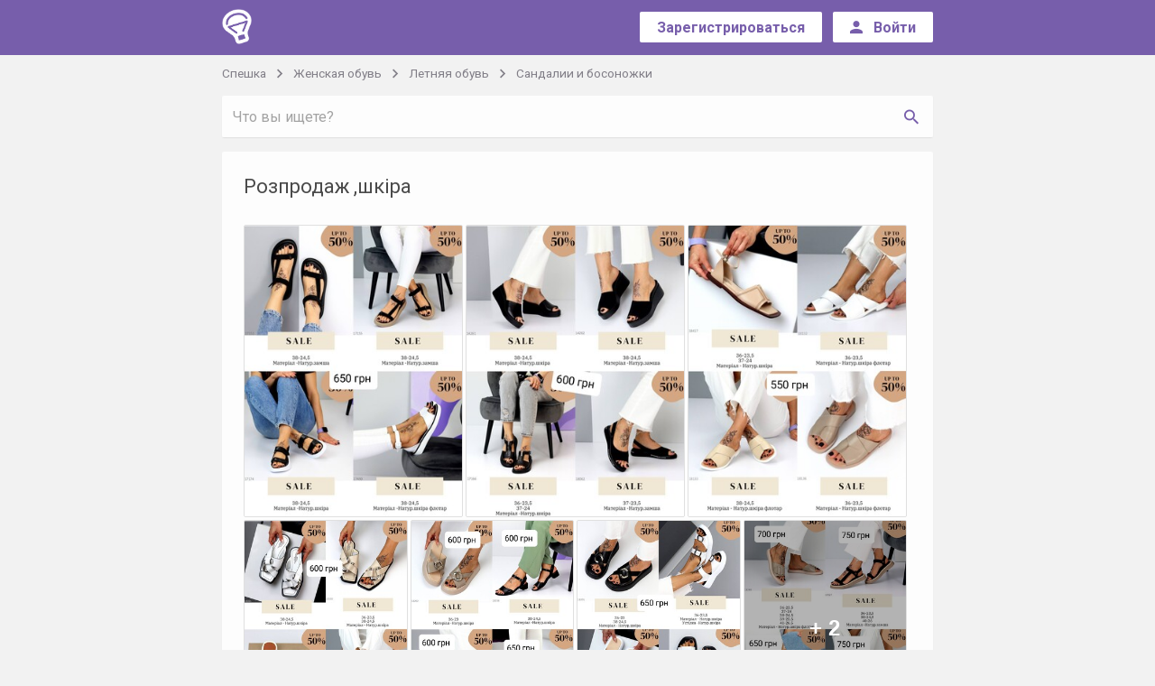

--- FILE ---
content_type: text/html; charset=UTF-8
request_url: https://speshka.com/sp/item-77078977/
body_size: 10267
content:
<!DOCTYPE html>
<html class="no-js" lang="ru">
<head>
<meta charset="utf-8">
<meta name="verify-admitad" content="8d7e6069a3" />
    <!--[if IE]>
<meta http-equiv="X-UA-Compatible" content="IE=edge">
<![endif]-->
<title>Розпродаж ,шкіра совместная покупка и закупка со скидкой - Спешка</title><link rel="apple-touch-icon" sizes="57x57" href="//jpg.st.speshka.com/img/speshka-favicons/apple-icon-57x57.png?v=1">
<link rel="apple-touch-icon" sizes="60x60" href="//jpg.st.speshka.com/img/speshka-favicons/apple-icon-60x60.png?v=1">
<link rel="apple-touch-icon" sizes="72x72" href="//jpg.st.speshka.com/img/speshka-favicons/apple-icon-72x72.png?v=1">
<link rel="apple-touch-icon" sizes="76x76" href="//jpg.st.speshka.com/img/speshka-favicons/apple-icon-76x76.png?v=1">
<link rel="apple-touch-icon" sizes="114x114" href="//jpg.st.speshka.com/img/speshka-favicons/apple-icon-114x114.png?v=1">
<link rel="apple-touch-icon" sizes="120x120" href="//jpg.st.speshka.com/img/speshka-favicons/apple-icon-120x120.png?v=1">
<link rel="apple-touch-icon" sizes="144x144" href="//jpg.st.speshka.com/img/speshka-favicons/apple-icon-144x144.png?v=1">
<link rel="apple-touch-icon" sizes="152x152" href="//jpg.st.speshka.com/img/speshka-favicons/apple-icon-152x152.png?v=1">
<link rel="apple-touch-icon" sizes="180x180" href="//jpg.st.speshka.com/img/speshka-favicons/apple-icon-180x180.png?v=1">
<link rel="icon" type="image/png" sizes="192x192"  href="//jpg.st.speshka.com/img/speshka-favicons/android-icon-192x192.png?v=1">
<link rel="icon" type="image/png" sizes="32x32" href="//jpg.st.speshka.com/img/speshka-favicons/favicon-32x32.png?v=1">
<link rel="icon" type="image/png" sizes="96x96" href="//jpg.st.speshka.com/img/speshka-favicons/favicon-96x96.png?v=1">
<link rel="icon" type="image/png" sizes="16x16" href="//jpg.st.speshka.com/img/speshka-favicons/favicon-16x16.png?v=1">

	<meta property="og:title" content="Розпродаж ,шкіра совместная покупка и закупка со скидкой - Спешка">
<meta property="og:image" content="https://img2.st.speshka.com/img/used/2023/08/02/19/b/77078977_25.jpg">
<link rel="image_src" href="https://img2.st.speshka.com/img/used/2023/08/02/19/b/77078977_25.jpg">
<meta name="description" content="СП на Розпродаж ,шкіра - выгодные совместные  покупки с доставкой по всей Украине - купить выгодно одежду, обувь, детские вещи и многое другое - Спешка">
<meta property="og:description" content="СП на Розпродаж ,шкіра - выгодные совместные  покупки с доставкой по всей Украине - купить выгодно одежду, обувь, детские вещи и многое другое - Спешка">

<link href="https://fonts.googleapis.com/css?family=Roboto:300,400,500,700&amp;subset=cyrillic-ext" rel="stylesheet">
<link rel="stylesheet" href="https://cdnjs.cloudflare.com/ajax/libs/material-design-iconic-font/2.2.0/css/material-design-iconic-font.min.css">

    <link href="//css.st.speshka.com/static/web-apps-dist/sp/app.css?v=1762949574"
          rel="stylesheet"
          type="text/css" />


<meta name="viewport" content="width=device-width, initial-scale=1">


<script type="text/javascript">
// Namespace
window.kl = window.kl || {};

(function(k){

var
currentUser = {
    id                  : null,
    name                : null,
    nick_id             : null,
    isConfirmed         : false,
    messages_version    : null,
    last_message_id     : null,
    cuid                : null,
    main_host           : null,
    balance             : 0,
    publication         : 0,
    publicationForbidden : 0,
    nick                : null,
    premium             : null,
    publicationLimit    : 0,
    showProjectMessages : 0,
    siteModeratorId     : 0,
    trackOnline: null,
    lang: 'uk'
},
cartOptions = {
    enabled: 0
},
setCurrentUser = function (obj) {
    if (typeof obj !== 'object') return;
    for (i in obj) {
        if (i in currentUser) currentUser[i] = obj[i];
    };
},

getCurrentUser = function (val) {
    return currentUser;
},
setCartOptions = function (obj) {
    if (typeof obj !== 'object') return;
    for (i in obj) {
        if (i in cartOptions) cartOptions[i] = obj[i];
    };
},
getCartOptions = function () {
    return cartOptions;
}
;
// Public methods
k.setCurrentUser = setCurrentUser;
k.getCurrentUser = getCurrentUser;
k.getCartOptions = getCartOptions;
k.setCartOptions = setCartOptions;

k.projects = ["https:\/\/kloomba.com","https:\/\/kashalot.com","https:\/\/speshka.com","https:\/\/bulavka.com.ua"];
k.projectLogos = ["\/\/jpg.st.speshka.com\/img\/kloomba-favicons\/favicon-32x32.png","\/\/jpg.st.speshka.com\/img\/kashalot-favicons\/favicon-32x32.png","\/\/jpg.st.speshka.com\/img\/speshka-favicons\/favicon-32x32.png","\/\/jpg.st.speshka.com\/static\/web-apps\/bulavka\/img\/round-logo.svg"];
k.currentProjectType = 2;

return k;

})(window.kl);

var main_domain = 'speshka.com',
    user_uniq = 'edcd3459b75a49fade2080f986cc935b',
    development = 0,
    qaEnabled = 0,
    isSp = 1,
    isClub = 0,
    isKlumba = 0;
kl.setCurrentUser(null);
kl.setCartOptions({enabled: 0});
</script>


 <script>
 (function(i,s,o,g,r,a,m){i['GoogleAnalyticsObject']=r;i[r]=i[r]||function(){
     (i[r].q=i[r].q||[]).push(arguments)},i[r].l=1*new Date();a=s.createElement(o),
         m=s.getElementsByTagName(o)[0];a.async=1;a.src=g;m.parentNode.insertBefore(a,m)
 })(window,document,'script','//www.google-analytics.com/analytics.js','ga');
 ga('create', 'UA-97114301-1', 'auto');
 ga('require', 'displayfeatures');
 ga('require', 'ecommerce');
 ga('send', 'pageview');
</script>

            <script type="text/javascript"
                src="//css.st.speshka.com/static/web-apps-dist/sp/app.js?v=1762949574"></script>
    

<!--[if lt IE 10]>
    <script type="text/javascript" src="//js.st.speshka.com/static/js_new/source/3d-party/jquery.iframe-transport.js?v=345"></script>
<![endif]-->




<link href="//css.st.speshka.com/static/css_new/club/slick.css?v=1" media="screen" rel="stylesheet" type="text/css" /><script type="application/ld+json">
    {"@context":"http:\/\/schema.org\/","@type":"Product","name":"Розпродаж ,шкіра","description":"Доставка по всей Украине\nПодробное описание товара\nНа фото ,ціни на фото \nУсловия закупки\nШвидка закупка\nСроки заказа\n1-3 дні \nПередплата на карту приват \nЄ накладений,тільки новою поштою\nУкр пошта тільки повна оплата","offers":{"@type":"Offer","priceCurrency":"UAH","price":"600","availability":"http:\/\/schema.org\/PreOrder","itemCondition":"http:\/\/schema.org\/NewCondition"},"image":"https:\/\/img2.st.speshka.com\/img\/used\/2023\/08\/02\/19\/77078977_25.jpg"}</script>
<script type="text/javascript">
$(function(){
    marketWidget.initLazyLoad();
});
</script>

            <script type="text/javascript">window.ao_subid = "";</script>
        <script src="//js.mamydirect.com/js/?h=T16wpfr8" type="text/javascript" async></script>
    </head>

<body class="module_default controller_sp action_post-view">
<!--[if lt IE 10]><div class="alert alert-danger kl-system-alert text-center">
    Вы пользуетесь устаревшей версией браузера. Чтобы полноценно пользоваться сайтом, установите
    <a href="http://www.google.com.ua/intl/ru/chrome/" rel="nofollow">новую версию</a>.
</div><![endif]-->

<div id="kl-body">
    
    <header class="navbar navbar-default bg-primary" id="kl-nav">
    <div class="container">
        <div class="row">
            <div class="col-md-1 col-sm-2 col-xs-2">
                <div class="row-mobile">
                    <div class="navbar-header">
                        <a class="navbar-brand" href="/">
                            <img src="/img/speshka-logo.png">
                        </a>
                    </div> <!-- .navbar-header -->
                </div> <!-- .row-mobile -->
            </div> <!-- .col -->

            <div class="col-md-11 col-sm-10 col-xs-10">
                <div class="row-mobile">
                    <div class="header__nav pull-right">
                                                    <div class="header__nav-unreg">
                                <div class="header__nav-btn btn-wrap">
                                    <a type="button" href="/login/?ref=%2F&ref2=%2F%2Fspeshka.com%2Fsp%2Fitem-77078977%2F#registration" class="btn btn-sm btn-create">
                                        <span>Зарегистрироваться</span>
                                    </a>
                                </div> <!-- .btn-wrap -->

                                                                    <div class="header__nav-btn btn-wrap visible-xs-inline-block">
                                        <button class="btn btn-sm btn-create " id="kl-js-nav-search-btn">
                                            <span>
                                                <i class="zmdi zmdi-search"></i>
                                            </span>
                                        </button>
                                    </div>
                                
                                <div class="header__nav-btn btn-wrap">
                                    <a type="button" href="/login/?ref=%2F&ref2=%2F%2Fspeshka.com%2Fsp%2Fitem-77078977%2F" class="btn btn-sm btn-create">
									<span class="sign__in hidden-sm hidden-xs">
										<i class="zmdi zmdi-account"></i>
										<span>Войти</span>
									</span> <!-- .sign__in -->

                                        <span class="sign__in-mob hidden-lg hidden-md">
										<i class="zmdi zmdi-sign-in"></i>
									</span> <!-- .sign__in-mob -->
                                    </a>
                                </div>
                            </div>
                                            </div> <!-- .header__nav -->
                </div>
            </div> <!-- .col -->
        </div> <!-- .row -->
    </div> <!-- .container -->
</header> <!-- .header -->

        <div class="container-fluid" id="kl-m-wrapper-fluid">
        <div class="wrapper" id="kl-m-wrapper"></div>
    </div>

   <div id="kl-wrapper" class="content">
                <div id="kl-main-cont" class="product_page-user  bg-main">
    <div class="container">
                    <ol class="breadcrumb list-inline" id="kl-js-sp-category-breadcrumbs">
    <li>
        <a href="/">Спешка</a>
    </li>

            <li>
            <a href="/sp/zhenskaya-obuv/">Женская обувь            </a>
        </li>
    
            <li>
            <a href="/sp/zhenskaya-letnyaya-obuv/">Летняя обувь            </a>
        </li>
    
            <li>
            <a href="/sp/zhenskie-sandalii-i-bosonozhki/">Сандалии и босоножки            </a>
        </li>
    </ol>
        
                    <div class="row sp-category-row kl-bottom-margin-0" id="kl-header-cont">
                <div class="col-md-12">
                    <div class="row-mobile">
                        <div id="kl-js-sp-search-container" class="sp-search-container hidden-xs" style="margin-bottom: 0">
                            <form method="GET" id="kl-js-sp-search-form"
                                  style="position: relative"
                                  action="/">
                                <div class="input-group kl-shadow-1-sm">
                                    <input
                                            class="form-control form-control-primary input-sp-search"
                                            style="margin-bottom: 0"
                                            id="kl-js-sp-search-input"
                                            name="q"
                                            maxlength="200"
                                            placeholder="Что вы ищете?">
                                    <span class="input-group-btn text-right">
                                    <button class="btn btn-default btn-sp-search
                                    is-input-visible"
                                            type="submit" id="kl-js-sp-search-button">
                                        <span class="visible-xs-inline">Найти</span>
                                        <i class="zmdi zmdi-search hidden-xs"></i>
                                    </button>
                                </span>
                                </div>
                                <button type="button" class="zmdi zmdi-close kl-opacity-03 text-primary sp-search-reset"
                                        id="kl-js-sp-search-reset" style="display: none;"
                                        title="Очистить поиск"></button>
                                <span class="zmdi zmdi-hc-spin zmdi-spinner text-primary sp-search-reset"
                                      id="kl-js-sp-search-spinner" style="display: none;"></span>
                            </form>
                        </div>
                    </div>
                </div>
            </div>
        
                    <div class="row">
                <div class="col-md-12">
                    <div class="row-mobile">
                                                <div class="product bg-white kl-shadow-1 anonym">
                            
                            
                            
                            <div class="headline">
                                <h1>Розпродаж ,шкіра</h1>
                            </div> <!-- .headline -->

                            
                            

                                                            <div class="kl-product-gallery">
                                        <div class="kl-js-image-grid imgs-grid"
         data-calc-grid="0"
         data-show-gallery="1"
         data-show-view-all="1"
         data-show-photo-counter="1"
         data-images="[{&quot;src&quot;:&quot;https:\/\/img2.st.speshka.com\/img\/used\/2023\/08\/02\/19\/77078977_25.jpg&quot;,&quot;caption&quot;:&quot;&quot;},{&quot;src&quot;:&quot;https:\/\/img2.st.speshka.com\/img\/used\/2023\/08\/02\/19\/77078977_26.jpg&quot;,&quot;caption&quot;:&quot;&quot;},{&quot;src&quot;:&quot;https:\/\/img2.st.speshka.com\/img\/used\/2023\/08\/02\/19\/77078977_27.jpg&quot;,&quot;caption&quot;:&quot;&quot;},{&quot;src&quot;:&quot;https:\/\/img2.st.speshka.com\/img\/used\/2023\/08\/02\/19\/77078977_28.jpg&quot;,&quot;caption&quot;:&quot;&quot;},{&quot;src&quot;:&quot;https:\/\/img2.st.speshka.com\/img\/used\/2023\/08\/02\/19\/77078977_29.jpg&quot;,&quot;caption&quot;:&quot;&quot;},{&quot;src&quot;:&quot;https:\/\/img2.st.speshka.com\/img\/used\/2023\/08\/02\/19\/77078977_30.jpg&quot;,&quot;caption&quot;:&quot;&quot;},{&quot;src&quot;:&quot;https:\/\/img2.st.speshka.com\/img\/used\/2023\/08\/02\/19\/77078977_31.jpg&quot;,&quot;caption&quot;:&quot;&quot;},{&quot;src&quot;:&quot;https:\/\/img2.st.speshka.com\/img\/used\/2023\/08\/02\/19\/77078977_32.jpg&quot;,&quot;caption&quot;:&quot;&quot;},{&quot;src&quot;:&quot;https:\/\/img2.st.speshka.com\/img\/used\/2023\/08\/02\/19\/77078977_33.jpg&quot;,&quot;caption&quot;:&quot;&quot;}]">
                             <div class="kl-gl-row">
                                    
                <div class="imgs-grid-image">
                    <div class="image-wrap"
                         style="background: #eee;display: inline-block;overflow: hidden;width:243.00307675699px;height:324.00410234265px"
                         data-index="0">
                    <img src="https://img2.st.speshka.com/img/used/2023/08/02/19/s/77078977_25.jpg"
                         class="lazyload"
                         data-original="https://img2.st.speshka.com/img/used/2023/08/02/19/77078977_25.jpg"
                         style="position: relative;"
                         alt="Фото №1" 
                         title="Фото №1">
                    <!--                        <div style="position: absolute;width: 100%;height: 100%;box-shadow: inset 0 0 0 1px #e0e0e0;top: 0;left: 0;z-index: 0;"></div>-->
                    </div>
                </div>
                                                    
                <div class="imgs-grid-image">
                    <div class="image-wrap"
                         style="background: #eee;display: inline-block;overflow: hidden;width:243.00307675699px;height:324.00410234265px"
                         data-index="1">
                    <img src="https://img2.st.speshka.com/img/used/2023/08/02/19/s/77078977_26.jpg"
                         class="lazyload"
                         data-original="https://img2.st.speshka.com/img/used/2023/08/02/19/77078977_26.jpg"
                         style="position: relative;"
                         alt="Фото №2" 
                         title="Фото №2">
                    <!--                        <div style="position: absolute;width: 100%;height: 100%;box-shadow: inset 0 0 0 1px #e0e0e0;top: 0;left: 0;z-index: 0;"></div>-->
                    </div>
                </div>
                                                    
                <div class="imgs-grid-image">
                    <div class="image-wrap"
                         style="background: #eee;display: inline-block;overflow: hidden;width:243.00307675699px;height:324.00410234265px"
                         data-index="2">
                    <img src="https://img2.st.speshka.com/img/used/2023/08/02/19/s/77078977_27.jpg"
                         class="lazyload"
                         data-original="https://img2.st.speshka.com/img/used/2023/08/02/19/77078977_27.jpg"
                         style="position: relative;"
                         alt="Фото №3" 
                         title="Фото №3">
                    <!--                        <div style="position: absolute;width: 100%;height: 100%;box-shadow: inset 0 0 0 1px #e0e0e0;top: 0;left: 0;z-index: 0;"></div>-->
                    </div>
                </div>
                                         </div>
                     <div class="kl-gl-row">
                                    
                <div class="imgs-grid-image">
                    <div class="image-wrap"
                         style="background: #eee;display: inline-block;overflow: hidden;width:181.51075003276px;height:242.01433337701px"
                         data-index="3">
                    <img src="https://img2.st.speshka.com/img/used/2023/08/02/19/s/77078977_28.jpg"
                         class="lazyload"
                         data-original="https://img2.st.speshka.com/img/used/2023/08/02/19/77078977_28.jpg"
                         style="position: relative;"
                         alt="Фото №4" 
                         title="Фото №4">
                    <!--                        <div style="position: absolute;width: 100%;height: 100%;box-shadow: inset 0 0 0 1px #e0e0e0;top: 0;left: 0;z-index: 0;"></div>-->
                    </div>
                </div>
                                                    
                <div class="imgs-grid-image">
                    <div class="image-wrap"
                         style="background: #eee;display: inline-block;overflow: hidden;width:181.51075003276px;height:242.01433337701px"
                         data-index="4">
                    <img src="https://img2.st.speshka.com/img/used/2023/08/02/19/s/77078977_29.jpg"
                         class="lazyload"
                         data-original="https://img2.st.speshka.com/img/used/2023/08/02/19/77078977_29.jpg"
                         style="position: relative;"
                         alt="Фото №5" 
                         title="Фото №5">
                    <!--                        <div style="position: absolute;width: 100%;height: 100%;box-shadow: inset 0 0 0 1px #e0e0e0;top: 0;left: 0;z-index: 0;"></div>-->
                    </div>
                </div>
                                                    
                <div class="imgs-grid-image">
                    <div class="image-wrap"
                         style="background: #eee;display: inline-block;overflow: hidden;width:181.51075003276px;height:242.01433337701px"
                         data-index="5">
                    <img src="https://img2.st.speshka.com/img/used/2023/08/02/19/s/77078977_30.jpg"
                         class="lazyload"
                         data-original="https://img2.st.speshka.com/img/used/2023/08/02/19/77078977_30.jpg"
                         style="position: relative;"
                         alt="Фото №6" 
                         title="Фото №6">
                    <!--                        <div style="position: absolute;width: 100%;height: 100%;box-shadow: inset 0 0 0 1px #e0e0e0;top: 0;left: 0;z-index: 0;"></div>-->
                    </div>
                </div>
                                                    
                <div class="imgs-grid-image">
                    <div class="image-wrap"
                         style="background: #eee;display: inline-block;overflow: hidden;width:181.51075003276px;height:242.01433337701px"
                         data-index="6">
                    <img src="https://img2.st.speshka.com/img/used/2023/08/02/19/s/77078977_31.jpg"
                         class="lazyload"
                         data-original="https://img2.st.speshka.com/img/used/2023/08/02/19/77078977_31.jpg"
                         style="position: relative;"
                         alt="Фото №7" 
                         title="Фото №7">
                                            <div class="view-all">
                            <span class="view-all-cover"></span>
                            <span class="view-all-text">+ 2</span>
                        </div>
                    <!--                        <div style="position: absolute;width: 100%;height: 100%;box-shadow: inset 0 0 0 1px #e0e0e0;top: 0;left: 0;z-index: 0;"></div>-->
                    </div>
                </div>
                                         </div>
            </div>
                                </div>
                            
                            
                            <div class="hidden-lg hidden-md">
                                <div class="row-mobile">
                                    <div class="btn-wrap">
                                        

    <a href="/login/?ref=%2F%2Fspeshka.com%2Fsp%2Fitem-77078977%2F%3F#registration" type="button" class="btn btn-lg btn-success fw">
        <span class="info">600&nbsp;грн</span>
        <span>Заказать</span>
    </a>

                                    </div> <!-- .user__info-r -->
                                </div> <!-- .row-mobile -->
                            </div> <!-- .col -->
                        </div> <!-- .product -->
                    </div> <!-- .row-mobile -->
                </div> <!-- .col -->
            </div> <!-- .row -->

            <div class="row">
                                    <div class="user__info">
                        <div class="hidden-sm hidden-xs">
                            <div class="row-mobile">
                                <div class="user__info-l bg-white kl-shadow-1">
                                    <div class="user__info-l_user">
                                        <div class="user ">
                                            <a href="/users/liliana4/" class="user-img" style="background-image: url('//jpg.st.speshka.com/img/users/avatars/1677/avatar-1677479-20220525223050.jpg')">
                                                user image
                                            </a> <!-- .user-img -->

                                            <div class="user-name">
                                                <a class="name" href="/users/liliana4/">Liliana4</a>

                                                <div class="feedback">
                                                    <a class="name txt" style="margin-bottom: 0" href="/users/liliana4/opinions/">
                                                        Отзывы:
                                                    </a>

                                                    <a href="/users/liliana4/opinions/about-me-positive/" class="btn btn-positive btn-positive_sz">
                                                        <span>60</span>
                                                    </a>

                                                    <a href="/users/liliana4/opinions/about-me-negative/" class="btn btn-negative btn-negative_sz">
                                                        <span>1</span>
                                                    </a>
                                                </div> <!-- .feedback -->
                                            </div> <!-- .user-name -->
                                        </div> <!-- .user -->
                                    </div> <!-- .avatar-feedback -->

                                    <div class="user__info-l_btn">
                                        <a href="/login/?ref2=https%3A%2F%2Fspeshka.com%2Fsp%2Fitem-77078977%2F"
   type="button"
   title="Задать вопрос"
   data-message="Вопрос по СП &quot;Розпродаж ,шкіра&quot;
https://speshka.com/sp/item-77078977/
"
   data-project="2"
   data-thread-id="0"
   data-recipient-id="1677479"
      data-used="{&quot;url&quot;:&quot;https://speshka.com/sp/item-77078977/&quot;,&quot;title&quot;:&quot;\u0420\u043e\u0437\u043f\u0440\u043e\u0434\u0430\u0436 ,\u0448\u043a\u0456\u0440\u0430&quot;,&quot;imageUrl&quot;:&quot;https://img2.st.speshka.com/img/used/2023/08/02/19/m/77078977_25.jpg&quot;,&quot;price&quot;:&quot;600&amp;nbsp;\u0433\u0440\u043d&quot;,&quot;postId&quot;:&quot;77078977&quot;}"
      class="btn btn-lg btn-default  "
    >
    <span>Задать вопрос</span>
</a>
                                    </div> <!-- .user__info-l_btn -->
                                </div> <!-- .user__info-l -->
                            </div> <!-- .row-mobile -->
                        </div> <!-- .col -->

                        <div class="hidden-sm hidden-xs">
                            <div class="row-mobile">
                                <div class="user__info-r bg-white kl-shadow-1">
                                    

    <a href="/login/?ref=%2F%2Fspeshka.com%2Fsp%2Fitem-77078977%2F%3F#registration" type="button" class="btn btn-lg btn-success fw">
        <span class="info">600&nbsp;грн</span>
        <span>Заказать</span>
    </a>

                                </div> <!-- .user__info-r -->
                            </div> <!-- .row-mobile -->
                        </div> <!-- .col -->
                    </div> <!-- .user__info -->
                            </div> <!-- .row -->

            
            <div class="row">
                <div class="col-md-12">
                    <div class="row-mobile">
                        <div class="product__details bg-white kl-shadow-1">

                                                            <div class="product__details-header">
                                    <ul class="list-unstyled" id="kl-js-product-spec">
<!--                                        <li class="spec">-->
<!--                                            <i class="zmdi zmdi-car"></i>-->
<!--                                            <span><strong>Доставка</strong><br class="hidden-xs"><span class="visible-xs-inline">:</span>-->
<!--                                                --><!--</span>-->
<!--                                        </li>-->

                                                                                                                                                                            <li class="spec">
                                                    <i class="zmdi zmdi-bus"></i>
                                                    <strong>Способы доставки</strong><br class="hidden-xs"><span class="visible-xs-inline">:</span>
                                                    <span class='kl-inline-block'>Укрпочта</span>, <span class='kl-inline-block'>Новая почта</span>                                                                                                    </li>
                                                                                                                                        <li class="spec">
                                                    <i class="zmdi zmdi-card" style="margin-right: 2px"></i>
                                                    <strong>Способы оплаты</strong><br class="hidden-xs"><span class="visible-xs-inline">:</span>
                                                    <span class='kl-inline-block'>Предоплата на карту/счет</span>                                                                                                    </li>
                                                                                                                                        <li class="spec">
                                                    <i class="zmdi zmdi-replay"></i>
                                                    <strong>Возврат и обмен</strong><br class="hidden-xs"><span class="visible-xs-inline">:</span>
                                                    Отсутствует                                                </li>
                                            
                                        
                                        
                                                                            </ul>
                                </div> <!-- .product__details-header -->

                                <div class="divider"></div>
                            
                            <div class="product__details-desc" >
                                <div class="product__details-text" id="kl-o-gallery-row">
                                    
                                    <p><p>Подробное описание товара</p><p>На фото ,ціни на фото </p><p>Условия закупки</p><p>Швидка закупка</p><p>Сроки заказа</p><p>1-3 дні </p><p>Передплата на карту приват </p><p>Є накладений,тільки новою поштою</p><p>Укр пошта тільки повна оплата</p></p>                                </div>

                                <div class="product__details-desc_info">
                                    <div class="product__details-desc_info-l">
                                    <span>
                                        Обновлено 10 серпня 2023, 08:12                                    </span>
                                    </div> <!-- .product__details-desc_info-l -->

                                    <div class="product__details-desc_info-r "
                                         data-post-id="77078977"
                                         id="kl-js-post-options">
                                                                            </div> <!-- .product__details-desc_info-r -->

                                    
                                </div> <!-- .product__details-desc_info -->
                            </div> <!-- .product__details-desc -->
                        </div> <!-- .product__details -->
                    </div> <!-- .row-mobile -->
                </div> <!-- .col -->

                                    <div class="hidden-lg hidden-md">
                        <div class="user__info-l bg-white kl-shadow-1">
                            <div class="user__info-l_user">
                                <div class="user ">
                                    <a href="/users/liliana4/" class="user-img" style="background-image: url('//jpg.st.speshka.com/img/users/avatars/1677/avatar-1677479-20220525223050.jpg')">
                                        user image
                                    </a> <!-- .user-img -->

                                    <div class="user-name">
                                        <a class="name" href="/users/liliana4/">Liliana4</a>

                                        <div class="feedback">
                                            <a class="name txt" style="margin-bottom: 0" href="/users/liliana4/opinions/">
                                                Отзывы:
                                            </a>

                                            <a href="/users/liliana4/opinions/about-me-positive/" class="btn btn-positive">
                                                <span>60</span>
                                            </a>

                                            <a href="/users/liliana4/opinions/about-me-negative/" class="btn btn-negative">
                                                <span>1</span>
                                            </a>
                                        </div> <!-- .feedback -->
                                    </div> <!-- .user-name -->
                                </div> <!-- .user -->
                            </div> <!-- .avatar-feedback -->

                            <div class="user__info-l_btn">
                                <a href="/login/?ref2=https%3A%2F%2Fspeshka.com%2Fsp%2Fitem-77078977%2F"
   type="button"
   title="Задать вопрос"
   data-message="Вопрос по СП &quot;Розпродаж ,шкіра&quot;
https://speshka.com/sp/item-77078977/
"
   data-project="2"
   data-thread-id="0"
   data-recipient-id="1677479"
      data-used="{&quot;url&quot;:&quot;https://speshka.com/sp/item-77078977/&quot;,&quot;title&quot;:&quot;\u0420\u043e\u0437\u043f\u0440\u043e\u0434\u0430\u0436 ,\u0448\u043a\u0456\u0440\u0430&quot;,&quot;imageUrl&quot;:&quot;https://img2.st.speshka.com/img/used/2023/08/02/19/m/77078977_25.jpg&quot;,&quot;price&quot;:&quot;600&amp;nbsp;\u0433\u0440\u043d&quot;,&quot;postId&quot;:&quot;77078977&quot;}"
      class="btn btn-lg btn-default  "
    >
    <span>Задать вопрос</span>
</a>
                            </div> <!-- .user__info-l_btn -->
                        </div> <!-- .user__info-l -->
                    </div>
                
            </div> <!-- .row -->

            
            <div class="row">
                


    <div class="col-md-12">
        <div class="row-mobile">
            <div class="comment__box bg-white kl-shadow-1">
                <div class="comment__box-header">
                    <div class="comment__box-header_l">
                        <div id="comments">
                            <span class="visible-xs-inline"><i class="fa fa-commenting-o" aria-hidden="true"></i></span> 10&nbsp;<span class="hidden-xs">комментариев</span>                         </div>
                    </div> <!-- .header -->

                    <div class="comment__box-header_r">
                                            </div> <!-- .comment__box-header_r -->
                </div> <!-- .comment__box-header -->
				<div class="comment__box-footer" style="margin-bottom: 30px;">
                                                                    <div class="alert alert-warning kl-bottom-margin-0">Для комментирования нужно <a href="/login/?ref=/&ref2=%2F%2Fspeshka.com%2Fsp%2Fitem-77078977%2F%23new_comment">войти</a> или <a href="/registration/?reg_from=club_comment&from=club">зарегистрироваться</a></div>
                                				</div> <!-- .comment__box-footer -->
                <div class="comment__box-content">
                                            <ul class="list-unstyled media-list kl-club-post-comments-list"
                            data-infinite-scroll=""
                            data-post-id="77078977"
                            data-offset="0"
                            data-inital-offset="0"
                            data-page="1"
                            data-last-root-id="70422387"
                            data-viewed-date=""
                            data-limit="20">
                                
<li id="kl-js-comment-70439499" class="media kl-club-comment kl-club-comment-level-1" data-id="70439499" data-root-id="70439499" data-parent-id="0"><a name="comment-70439499"></a>

			<div class="media-left">
			            <a href="/users/loziklen/" class="kl-user-widget-avatar" style="background-image:url(//jpg.st.speshka.com/img/users/avatars/1120/avatar-1119880-20210407172738.jpg)">
                                </a>
    		</div>
	
	<div class="media-body">

			<p class="kl-club-comment-author">
            <a href="/users/loziklen/">
                Loziklen            </a>
		    <span class="kl-club-comment-date text-muted ">
                <span class='hidden-xs'>14 серпня</span><span class='visible-xs-inline'>14 серп.</span> 2023 в 13:54            </span>
		            
                            <span class="kl-club-comment-like text-muted"><span class="fa fa-heart-o"></span><span class="kl-club-like-count"></span></span>
                    </p>
		<p class="kl-club-comment-text">
            Добрий день!<br />
Можна ще замовити?		</p>
                        <div class="kl-club-comment-images">
                                        <div class="kl-js-image-grid imgs-grid" data-calc-grid="0" data-images='["https:\/\/img4.st.speshka.com\/img\/club-comments\/2023\/08\/14\/70439499_1.jpg"]'>
                        <div class="imgs-grid-image">
                            <div class="image-wrap" style="border: none" data-index="0">
                                <img src="https://img4.st.speshka.com/img/club-comments/2023/08/14/70439499_1.jpg" class="kl-club-comment-image" alt="Картинка" >
                            </div>
                        </div>
                </div>
                        </div>
                		
	</div>
</li>

    
        
<li id="kl-js-comment-70430923" class="media kl-club-comment kl-club-comment-level-1" data-id="70430923" data-root-id="70430923" data-parent-id="0"><a name="comment-70430923"></a>

			<div class="media-left">
			            <a href="/users/juffin/" class="kl-user-widget-avatar" style="background-image:url(//jpg.st.speshka.com/img/users/avatars/844/avatar-843763-20220703225816.jpg)">
                                </a>
    		</div>
	
	<div class="media-body">

			<p class="kl-club-comment-author">
            <a href="/users/juffin/">
                juffin            </a>
		    <span class="kl-club-comment-date text-muted ">
                <span class='hidden-xs'>8 серпня</span><span class='visible-xs-inline'>8 серп.</span> 2023 в 23:26            </span>
		            
                            <span class="kl-club-comment-like text-muted"><span class="fa fa-heart-o"></span><span class="kl-club-like-count"></span></span>
                    </p>
		<p class="kl-club-comment-text">
            Здрастуйте, чи є такі 37 і яка ціна?		</p>
                        <div class="kl-club-comment-images">
                                        <div class="kl-js-image-grid imgs-grid" data-calc-grid="0" data-images='["https:\/\/img3.st.speshka.com\/img\/club-comments\/2023\/08\/08\/70430923_1.jpg"]'>
                        <div class="imgs-grid-image">
                            <div class="image-wrap" style="border: none" data-index="0">
                                <img src="https://img3.st.speshka.com/img/club-comments/2023/08/08/70430923_1.jpg" class="kl-club-comment-image" alt="Картинка" >
                            </div>
                        </div>
                </div>
                        </div>
                		
	</div>
</li>

            
        
                            
<li id="kl-js-comment-70431157" class="media kl-club-comment kl-club-comment-level-2" data-id="70431157" data-root-id="70430923" data-parent-id="70430923"><a name="comment-70431157"></a>

			<div class="media-left">
			            <a href="/users/liliana4/" class="kl-user-widget-avatar" style="background-image:url(//jpg.st.speshka.com/img/users/avatars/1677/avatar-1677479-20220525223050.jpg)">
                                </a>
    		</div>
	
	<div class="media-body">

			<p class="kl-club-comment-author">
            <a href="/users/liliana4/">
                Liliana4            </a>
		    <span class="kl-club-comment-date text-muted ">
                <span class='hidden-xs'>9 серпня</span><span class='visible-xs-inline'>9 серп.</span> 2023 в 08:32            </span>
		            
                            <span class="kl-club-comment-like text-muted"><span class="fa fa-heart-o"></span><span class="kl-club-like-count"></span></span>
                    </p>
		<p class="kl-club-comment-text">
            Доброго ,37 вже немає		</p>
        		
	</div>
</li>
            
        
<li id="kl-js-comment-70429735" class="media kl-club-comment kl-club-comment-level-1" data-id="70429735" data-root-id="70429735" data-parent-id="0"><a name="comment-70429735"></a>

			<div class="media-left">
			            <a href="/users/loziklen/" class="kl-user-widget-avatar" style="background-image:url(//jpg.st.speshka.com/img/users/avatars/1120/avatar-1119880-20210407172738.jpg)">
                                </a>
    		</div>
	
	<div class="media-body">

			<p class="kl-club-comment-author">
            <a href="/users/loziklen/">
                Loziklen            </a>
		    <span class="kl-club-comment-date text-muted ">
                <span class='hidden-xs'>8 серпня</span><span class='visible-xs-inline'>8 серп.</span> 2023 в 12:25            </span>
		            
                            <span class="kl-club-comment-like text-muted"><span class="fa fa-heart-o"></span><span class="kl-club-like-count"></span></span>
                    </p>
		<p class="kl-club-comment-text">
            Добрий день!<br />
36 розмір, яка ціна?		</p>
                        <div class="kl-club-comment-images">
                                        <div class="kl-js-image-grid imgs-grid" data-calc-grid="0" data-images='["https:\/\/img0.st.speshka.com\/img\/club-comments\/2023\/08\/08\/70429735_1.jpg"]'>
                        <div class="imgs-grid-image">
                            <div class="image-wrap" style="border: none" data-index="0">
                                <img src="https://img0.st.speshka.com/img/club-comments/2023/08/08/70429735_1.jpg" class="kl-club-comment-image" alt="Картинка" >
                            </div>
                        </div>
                </div>
                        </div>
                		
	</div>
</li>

            
        
                            
<li id="kl-js-comment-70429817" class="media kl-club-comment kl-club-comment-level-2" data-id="70429817" data-root-id="70429735" data-parent-id="70429735"><a name="comment-70429817"></a>

			<div class="media-left">
			            <a href="/users/liliana4/" class="kl-user-widget-avatar" style="background-image:url(//jpg.st.speshka.com/img/users/avatars/1677/avatar-1677479-20220525223050.jpg)">
                                </a>
    		</div>
	
	<div class="media-body">

			<p class="kl-club-comment-author">
            <a href="/users/liliana4/">
                Liliana4            </a>
		    <span class="kl-club-comment-date text-muted ">
                <span class='hidden-xs'>8 серпня</span><span class='visible-xs-inline'>8 серп.</span> 2023 в 13:38            </span>
		            
                            <span class="kl-club-comment-like text-muted"><span class="fa fa-heart-o"></span><span class="kl-club-like-count"></span></span>
                    </p>
		<p class="kl-club-comment-text">
            850		</p>
        		
	</div>
</li>
            
        
<li id="kl-js-comment-70423961" class="media kl-club-comment kl-club-comment-level-1" data-id="70423961" data-root-id="70423961" data-parent-id="0"><a name="comment-70423961"></a>

			<div class="media-left">
			            <a href="/users/natusya9/" class="kl-user-widget-avatar" style="background-image:url(//jpg.st.speshka.com/img/users/avatars/2042/avatar-2042341-20200312205957.jpg)">
                                </a>
    		</div>
	
	<div class="media-body">

			<p class="kl-club-comment-author">
            <a href="/users/natusya9/">
                natusya9            </a>
		    <span class="kl-club-comment-date text-muted ">
                <span class='hidden-xs'>3 серпня</span><span class='visible-xs-inline'>3 серп.</span> 2023 в 23:20            </span>
		            
                            <span class="kl-club-comment-like text-muted"><span class="fa fa-heart-o"></span><span class="kl-club-like-count"></span></span>
                    </p>
		<p class="kl-club-comment-text">
            Здравствуйте. Фото 5 цена первой фотки?		</p>
        		
	</div>
</li>

    
        
<li id="kl-js-comment-70422477" class="media kl-club-comment kl-club-comment-level-1" data-id="70422477" data-root-id="70422477" data-parent-id="0"><a name="comment-70422477"></a>

			<div class="media-left">
			                <a href="/users/va_rycha/" class="kl-user-widget-avatar" style="background-image:url(//jpg.st.speshka.com/static/gfx/_sp_no_avatar.png)">
                                    </a>
    		</div>
	
	<div class="media-body">

			<p class="kl-club-comment-author">
            <a href="/users/va_rycha/">
                Va_rycha            </a>
		    <span class="kl-club-comment-date text-muted ">
                <span class='hidden-xs'>2 серпня</span><span class='visible-xs-inline'>2 серп.</span> 2023 в 22:41            </span>
		            
                            <span class="kl-club-comment-like text-muted"><span class="fa fa-heart-o"></span><span class="kl-club-like-count"></span></span>
                    </p>
		<p class="kl-club-comment-text">
            Доброго вечора. Підкажіть ціну та чи є 24,5см у наявності? Підійдуть на худу ніжку?		</p>
                        <div class="kl-club-comment-images">
                                        <div class="kl-js-image-grid imgs-grid" data-calc-grid="0" data-images='["https:\/\/img2.st.speshka.com\/img\/club-comments\/2023\/08\/02\/70422477_1.jpg"]'>
                        <div class="imgs-grid-image">
                            <div class="image-wrap" style="border: none" data-index="0">
                                <img src="https://img2.st.speshka.com/img/club-comments/2023/08/02/70422477_1.jpg" class="kl-club-comment-image" alt="Картинка" >
                            </div>
                        </div>
                </div>
                        </div>
                		
	</div>
</li>

    
        
<li id="kl-js-comment-70422387" class="media kl-club-comment kl-club-comment-level-1" data-id="70422387" data-root-id="70422387" data-parent-id="0"><a name="comment-70422387"></a>

			<div class="media-left">
			            <a href="/users/vviikkaa/" class="kl-user-widget-avatar" style="background-image:url(//jpg.st.speshka.com/img/users/avatars/428/avatar-428121-20140908012700.jpg)">
                                </a>
    		</div>
	
	<div class="media-body">

			<p class="kl-club-comment-author">
            <a href="/users/vviikkaa/">
                Vviikkaa            </a>
		    <span class="kl-club-comment-date text-muted ">
                <span class='hidden-xs'>2 серпня</span><span class='visible-xs-inline'>2 серп.</span> 2023 в 22:06            </span>
		            
                            <span class="kl-club-comment-like text-muted"><span class="fa fa-heart-o"></span><span class="kl-club-like-count"></span></span>
                    </p>
		<p class="kl-club-comment-text">
            Ціна однакова для всіх?		</p>
        		
	</div>
</li>

            
        
                            
<li id="kl-js-comment-70422447" class="media kl-club-comment kl-club-comment-level-2" data-id="70422447" data-root-id="70422387" data-parent-id="70422387"><a name="comment-70422447"></a>

			<div class="media-left">
			            <a href="/users/liliana4/" class="kl-user-widget-avatar" style="background-image:url(//jpg.st.speshka.com/img/users/avatars/1677/avatar-1677479-20220525223050.jpg)">
                                </a>
    		</div>
	
	<div class="media-body">

			<p class="kl-club-comment-author">
            <a href="/users/liliana4/">
                Liliana4            </a>
		    <span class="kl-club-comment-date text-muted ">
                <span class='hidden-xs'>2 серпня</span><span class='visible-xs-inline'>2 серп.</span> 2023 в 22:29            </span>
		            
                            <span class="kl-club-comment-like text-muted"><span class="fa fa-heart-o"></span><span class="kl-club-like-count"></span></span>
                    </p>
		<p class="kl-club-comment-text">
            Ні		</p>
        		
	</div>
</li>
                    
<li id="kl-js-comment-70422841" class="media kl-club-comment kl-club-comment-level-2" data-id="70422841" data-root-id="70422387" data-parent-id="70422387"><a name="comment-70422841"></a>

			<div class="media-left">
			            <a href="/users/vviikkaa/" class="kl-user-widget-avatar" style="background-image:url(//jpg.st.speshka.com/img/users/avatars/428/avatar-428121-20140908012700.jpg)">
                                </a>
    		</div>
	
	<div class="media-body">

			<p class="kl-club-comment-author">
            <a href="/users/vviikkaa/">
                Vviikkaa            </a>
		    <span class="kl-club-comment-date text-muted ">
                <span class='hidden-xs'>3 серпня</span><span class='visible-xs-inline'>3 серп.</span> 2023 в 09:08            </span>
		            
                            <span class="kl-club-comment-like text-muted"><span class="fa fa-heart-o"></span><span class="kl-club-like-count"></span></span>
                    </p>
		<p class="kl-club-comment-text">
            Ціна ?		</p>
                        <div class="kl-club-comment-images">
                                        <div class="kl-js-image-grid imgs-grid" data-calc-grid="0" data-images='["https:\/\/img1.st.speshka.com\/img\/club-comments\/2023\/08\/03\/70422841_1.jpg"]'>
                        <div class="imgs-grid-image">
                            <div class="image-wrap" style="border: none" data-index="0">
                                <img src="https://img1.st.speshka.com/img/club-comments/2023/08/03/70422841_1.jpg" class="kl-club-comment-image" alt="Картинка" >
                            </div>
                        </div>
                </div>
                        </div>
                		
	</div>
</li>
            
                                <li class="text-center loader" id="kl-club-comments-loader" style="display: none">
                            </li>
                        </ul>
                                    </div>
            </div> <!-- .comment__box -->
        </div> <!-- .row-mobile -->
    </div> <!-- .col -->
<!--                -->            </div>
            </div> <!-- .container -->

</div> <!-- .product_page-user -->

    </div>

    <footer class="footer bg-primary">
    <div class="container-fluid">
        <ul class="list-unstyled">
            <li><a href="https://speshka.com/help/polzovatelskoe-soglashenie/">Соглашение</a></li>
            <li><a href="https://speshka.com/help/pravila-sovmestnyh-pokupok/">Правила</a></li>
            <li><a href="https://speshka.com/club/post-9801293/">Безопасность</a></li>
            <li><a href="https://kashalot.com">Кашалот</a></li>
            <li><a href="https://kloomba.com">Клумба</a></li>
            <li><a href="/help/">Помощь</a></li>
            <li>
                <a href="/cdn-cgi/l/email-protection#dbb3beb7ab9ba8abbea8b3b0baf5b8b4b6">
                    <span>Связь с нами</span>
                    <i class="zmdi zmdi-email"></i>
                </a>
            </li>
        </ul>
    </div> <!-- .container-fluid -->
</footer> <!-- .footer -->
    </div>


<div id="kl-js-main-options"
     data-is-mobile="0"
     data-expire="0"
     data-controller="sp"
     data-is-development="0"
     data-action="post-view"
     data-query=""
     data-auction-url="/aukcion/"
     data-sp-url="/sp/"
></div>
<a href="#" id="kl-top-link" style="display:none;position:fixed;top:10px;right:10px;z-index:110;opacity:0.3;background-color:#000;color:#fff;padding:10px 20px 15px 20px;border-radius:5px"><span class="fa fa-3x fa-chevron-up" style="padding:0"></span></a>
<script data-cfasync="false" src="/cdn-cgi/scripts/5c5dd728/cloudflare-static/email-decode.min.js"></script><script>
$(function(){
    var html = $('html');
    var showAfter = $(window).height();
    var topLink = $('#kl-top-link');
    var lastWinTopPosition = 0;
    var $options = $('#kl-js-main-options'),
        $postsContainer = $('#kl-js-club-posts-list'),
        controller = $options.data('controller'),
        action = $options.data('action'),
        query = $options.data('query'),
        expire = $options.data('expire'),
        isDevelopment = $options.data('is-development');
        document.isLoading = 0;
        document.currentPage = 1;

    var topLinkHandler = function () {
        if (!html.hasClass('open_modal')) {
            var winTopPosition = $(window).scrollTop();
            if (!topLink.is(':visible') && winTopPosition > showAfter && winTopPosition+10 < lastWinTopPosition) {
                topLink.show();
            } else if (topLink.is(':visible') && (winTopPosition < showAfter || winTopPosition > lastWinTopPosition+10)) {
                topLink.hide();
            }

            lastWinTopPosition = winTopPosition;
        }
    };

    var clubAutoLoadingHandler = function () {
        if(document.isLoading) {
            return;
        }

        if(!html.hasClass('open_modal')) {
            // START CLUB AUTOLOADING
            var clientTop = $(window).scrollTop(),
                pageTop = $postsContainer.data('current-page-top');
            if (clientTop - 300 >= pageTop || clientTop + $(window).height() >= $(document).height() - 100) {
                document.isLoading = 1;
                var lastPostId = parseInt($postsContainer.data('last-post-id')),
                    lastPostDate = $postsContainer.data('last-post-date');
                $postsContainer.after('<div class="loader" id="kl-club-pager-loader"></div>');
                $.ajax({
                    url: window.location.pathname,
                    type: "POST",
                    dataType: "html",
                    cache: false,
                    data: {
                        lastPostId: lastPostId,
                        lastPostDate: lastPostDate,
                        q: query ? query : null,
                        is_mobile: +($options.data('is-mobile')) === -1 ? $(document).width() < 769 : $options.data('is-mobile')
                    },
                    success: function(response) {
                        $('#kl-club-pager-loader').remove();

                        document.currentPage++;

                        var $nextPosts = $(response);

                        $postsContainer.data({'current-page-top': $postsContainer.offset().top + $postsContainer.height()});

                        if ($nextPosts.length) {
                            document.isLoading=0;
                            $postsContainer.append($nextPosts);
                        } else {
                            $postsContainer.append(response);
                        }
                        //end of feed
                        if (!$nextPosts.last().hasClass('kl-club-posts-list-item')) {
                            document.isLoading=1;
                            //also remove handler
                            //$(window).off('scroll', clubAutoLoadingHandler);
                        } else {
                            var $nextPostsLast = $nextPosts.last();
                            $postsContainer.data(
                                {
                                    'last-post-id': $nextPostsLast.data('id'),
                                    'last-post-date': $nextPostsLast.data('date'),
                                }
                            );
                        }

                        $.event.trigger('kl.club.onScrollLoad', [$nextPosts]);
                        $nextPosts.find('.kl-js-image-grid:not(.imgs-grid--dynamic)').find('img').lazyload({
                            effect: $(window).width() < 769 ?  'fadeIn' : undefined,
                            threshold: 400
                        });

                        var pageUrl = window.location.pathname;
                        if (document.currentPage > 1) {
                            pageUrl += 'page' + document.currentPage + '/';
                            if (window.location.search) {
                                pageUrl += window.location.search;
                            }
                        }
                        if(!isDevelopment && 'yaCounter44091439' in window) {
                            yaCounter44091439.hit(pageUrl);
                        }

                        //console.log(pageUrl);
                    }
                });
            }
            // END CLUB AUTOLOADING
        }
    };

    $(window).on('scroll', $.throttle(250, topLinkHandler));

    if(!$postsContainer.data('empty') && controller === 'sp' && include(['index','index-draft','tags','blog'], action)) {
        if($postsContainer.length) {
            // init last post id and date
            var $_lastPost = $postsContainer.find('.kl-club-posts-list-item').not('.kl-js-ignore').last();
            $postsContainer.data(
                {
                    'last-post-id': $_lastPost.data('id'),
                    'last-post-date': $_lastPost.data('date'),
                    'current-page-top': $postsContainer.offset().top
                }
            );

            $(window).on('scroll', $.throttle(100, clubAutoLoadingHandler));
        }

    }

    topLink.on('click touchstart', function(event){
        event.preventDefault();
        $(document).scrollTo(0);
        //ga('send', 'event', 'scroll-to-top', window.location.pathname, '1');
    });

    function include(haystack, needle) {
        return (haystack.indexOf(needle) !== -1);
    }

        if ('serviceWorker' in navigator && 'CacheStorage' in window && 'getRegistrations' in navigator.serviceWorker) {
        navigator.serviceWorker.getRegistrations().then(function (registrations) {
            if('forEach' in registrations) {
                registrations.forEach(function (registration) {
                    registration.unregister();
                })
            }
        }).catch(function(error){});
    }
    });
</script>

<script type="text/javascript" src="//js.st.speshka.com/static/js_new/source/show-more.js"></script>
<script type="text/javascript" src="//js.st.speshka.com/static/js_new/sp-new/source/favorite-button.js"></script>
<script type="text/javascript" src="//js.st.speshka.com/static/js_new/source/3d-party/slick.min.js?v=1"></script>
<script type="text/javascript" src="//js.st.speshka.com/static/js_new/sp-new/source/categories-nav.js?v=10"></script>
<script type="text/javascript" src="//js.st.speshka.com/static/js_new/source/3d-party/emoji.min.js?v=7"></script>
<script type="text/javascript">
    
	$(function () {
	    kl.club.post.init();
	    kl.gridGallery.init('.product_page-user', false);
	    kl.favoriteButton.init(null, null, false);
	    $('#kl-main-cont').find('.kl-js-image-grid:not(.imgs-grid--dynamic)').find('img').lazyload(
            {
                effect: $(window).width() < 769 ? 'fadeIn' : undefined,
                threshold: 400
            }
	    );
	    $('#kl-js-product-spec').find('.kl-js-show-more').klShowMore();
	});
</script><script defer src="https://static.cloudflareinsights.com/beacon.min.js/vcd15cbe7772f49c399c6a5babf22c1241717689176015" integrity="sha512-ZpsOmlRQV6y907TI0dKBHq9Md29nnaEIPlkf84rnaERnq6zvWvPUqr2ft8M1aS28oN72PdrCzSjY4U6VaAw1EQ==" data-cf-beacon='{"version":"2024.11.0","token":"a1b7bf626dbc4fd88c1353d9ce24fb92","r":1,"server_timing":{"name":{"cfCacheStatus":true,"cfEdge":true,"cfExtPri":true,"cfL4":true,"cfOrigin":true,"cfSpeedBrain":true},"location_startswith":null}}' crossorigin="anonymous"></script>
</body>
</html>


--- FILE ---
content_type: application/javascript
request_url: https://js.st.speshka.com/static/js_new/sp-new/source/favorite-button.js
body_size: 807
content:
// Namespace
window.kl.favoriteButton = window.kl.favoriteButton || {};

(function ($, m) {
    'use strict';

    var STATE_IN_FAVORITE = 1,
        STATE_NOT_IN_FAVORITE = 0,
        ERROR_CLASS_NAME = 'kl-js-favorite-button-error',
        FAVORITE_BUTTON_CLASS_NAME = 'kl-js-favorite-button';

    function responseSuccess(response) {
        return response && typeof response === 'object' && response.status && response.status === 'success';
    }

    function showError($el, message) {
        message = message || 'Произошла ошибка';
        $el.append($('<div>', {class: 'text-danger ' + ERROR_CLASS_NAME, html: message}))
    }

    function hideError($el) {
        $el.find('.' + ERROR_CLASS_NAME).remove();
    }

    function showSpinner($el) {
        if($el.find('.favorite-off').is(':visible')) {
            $el.find('.favorite-off').prepend('<i class="fa fa-spin fa-spinner text-warning"></i>');
        } else {
            $el.find('.favorite-on').prepend('<i class="fa fa-spin fa-spinner text-warning"></i>');
        }
        $el.find('.zmdi').hide();
    }

    function hideSpinner($el) {
        $el.find('.zmdi').show();
        $el.find('.fa').remove();
    }

    m.addSpToFavorite = function (spId) {
        return $.ajax({
            type: 'POST',
            url: '/club/izbrannoe/add-post/',
            dataType: 'json',
            data: {
                format: 'json',
                postId: spId,
                tmstmp: new Date().getTime()
            }
        });
    };

    m.removeSpFromFavorite = function (spId) {
        return $.ajax({
            type: 'POST',
            url: '/club/izbrannoe/remove-post/',
            dataType: 'json',
            data: {
                format: 'json',
                postId: spId,
                tmstmp: new Date().getTime()
            }
        });
    };

    m.onClick = function (e) {
        e.preventDefault();
        var $el = $(e.currentTarget),
            state = this.getStateByElement($el),
            spId = $el.data('post-id'),
            promise,
            newState,
            self = this;

        if (state == STATE_NOT_IN_FAVORITE) {
            promise = this.addSpToFavorite(spId);
            newState = STATE_IN_FAVORITE;
        } else {
            promise = this.removeSpFromFavorite(spId);
            newState = STATE_NOT_IN_FAVORITE;
        }

        hideError($el);
        //showSpinner($el);
        promise.done(function (response) {
            if (!responseSuccess(response)) {
                return showError($el);
            }
            self.updateUiState($el, newState);

            $.event.trigger('kl.favoriteButton.changeState', [state, newState, spId]);
        }).fail(function (error) {
            showError($el);
        }).always(function () {
            //hideSpinner($el);
        });
    };

    m.getStateByElement = function ($el) {
        return $el.data('in-favorite') == STATE_IN_FAVORITE ? STATE_IN_FAVORITE : STATE_NOT_IN_FAVORITE;
    };

    m.updateUiState = function ($el, newState) {
        var $parent = $el.closest('.favorite');
        $el.data('in-favorite', newState);
        if (newState == STATE_IN_FAVORITE) {
            $parent.addClass('active');
        } else {
            $parent.removeClass('active');
        }
    };

    m.init = function (componentSelector, mainSelector, dynamicComponent) {
        componentSelector = componentSelector || '.' + FAVORITE_BUTTON_CLASS_NAME;
        dynamicComponent = dynamicComponent || true;
        mainSelector = mainSelector || 'body';

        var $elem = !dynamicComponent ? $(componentSelector) : $(mainSelector);
        if(!$elem.length) {
            return false;
        }
        if (!dynamicComponent) {
            $elem.on('click', this.onClick.bind(this));
        } else {
            $elem.on('click', componentSelector, this.onClick.bind(this));
        }
    };
})(jQuery, window.kl.favoriteButton);